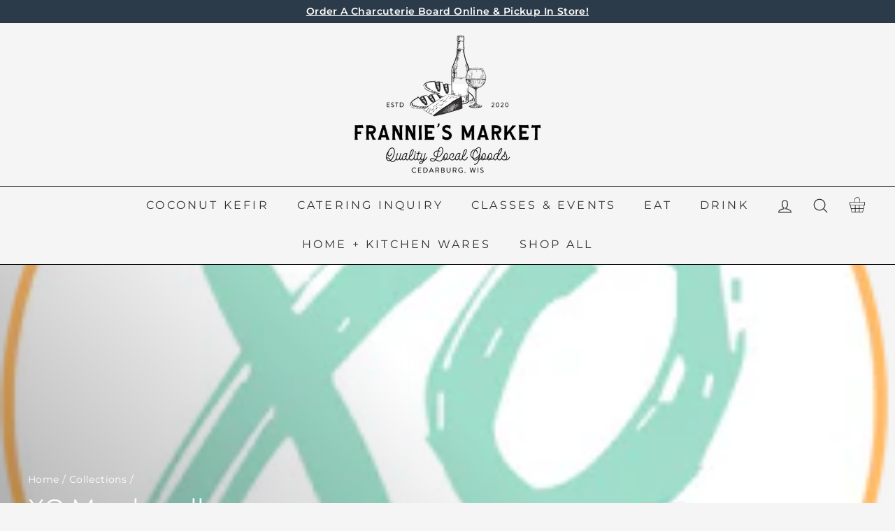

--- FILE ---
content_type: text/css
request_url: https://franniesmarket.com/cdn/shop/t/4/assets/ab_style.css?v=107020153272815357461625251880
body_size: 991
content:
@font-face{font-family:Conv_Claxton-Light;src:url(Claxton-Light.eot);src:url(Claxton-Light.woff) format("woff"),url(Claxton-Light.ttf) format("truetype"),url(Claxton-Light.svg) format("svg");font-weight:400;font-style:normal}header .site-header__element--sub.site-header__element{box-shadow:none;border-bottom:1px solid #000}.site-header .header-layout .header-item--search button,.site-header .header-layout form.site-header__search-form,.site-header .header-layout .header-item--icons .site-nav{display:none}.section-header h2,.hero__sidebyside-content-inner .h1.hero__title .hero__animation-contents,.newsletter-section .custom__item-inner--html h2{font-family:Conv_Claxton-Light;font-size:40px}#shopify-section-page-contact-template p.h2{font-family:Conv_Claxton-Light}#shopify-section-1623091262c4615bdc .index-section{padding-top:0}.home-collections-section .medium-up--one-third{position:relative}.home-collections-section .medium-up--one-third .h3.rte--block,.home-collections-section .medium-up--one-third .h3.rte--block a{position:absolute;bottom:45px;left:10%;margin-bottom:0;background:#f8f9f9;color:#000;width:85%;font-size:35px;font-family:Conv_Claxton-Light;padding:15px 10px}.hero__sidebyside-image{flex:0 1 50%}.hero__sidebyside-content{max-width:50%}.hero__sidebyside .hero__subtitle{padding:25px 0}.hero__link .btn{font-family:Conv_Claxton-Light;font-size:35px;min-width:70%;border-radius:0;line-height:35px}#CollectionSection-16154004051a1fa86e [data-view=xsmall] .grid-item{flex:0 0 25%}.newsletter-section .custom-content{border:2px solid #2c3b49;margin-left:0}.newsletter-section .custom__item{padding-left:0;margin-bottom:0}.newsletter-section .two-thirds{width:60%;margin-bottom:-7px}.newsletter-section .one-third{width:35%;padding-left:5%}.toolbar-section .toolbar{background:#2c3b49}.toolbar-section .toolbar p{color:#fff;text-align:center}.desktop-icons-right .site-nav__icons{align-items:center;position:relative;top:-6px}#shopify-section-16178979463942f7c3 .rte .enlarge-text{width:80%;margin:auto}#shopify-section-16154004051a1fa86e{margin:100px 0 60px}#shopify-section-16154004051a1fa86e h2.section-header__title{text-align:center}#shopify-section-16154004051a1fa86e a.section-header__link{display:none}.newsletter-section .index-section{margin:60px 0 120px}footer .footer__section.footer__section--menus{background:#363d49}footer .footer__section:last-child{background:#f8f9f9;padding:20px 0}footer .footer__section:last-child span,footer .footer__section:last-child a{color:#363d49;text-decoration:none;font-weight:700;font-size:16px;text-transform:uppercase}footer .footer__section .footer__base-links a:last-child{display:none}.footer__section.footer__section--menus .footer__blocks .footer__block:nth-child(1){max-width:30%;flex:auto}.footer__section.footer__section--menus .footer__blocks .footer__block:nth-child(2){max-width:25%;flex:auto}.footer__section.footer__section--menus .footer__blocks .footer__block:nth-child(3){max-width:25%;flex:auto}.footer__section.footer__section--menus .footer__blocks .footer__block:nth-child(4){max-width:20%;flex:auto}.footer__section.footer__section--menus .footer__blocks .footer__block .footer__title{font-family:Conv_Claxton-Light;font-size:30px;border-bottom:2px solid #bce0bd;display:inline-block;margin-bottom:25px;line-height:60px}.footer__section.footer__section--menus .footer__description_ab{width:260px}.footer__section.footer__section--menus .footer__description_ab a{font-size:18px;width:100%;float:left;padding-bottom:15px}.footer__section.footer__section--menus .footer__description_ab a:last-child{padding-bottom:0}.footer__section.footer__section--menus .footer__menu li a{font-size:18px}.footer__section.footer__section--menus .footer__social{text-align:center;margin-top:25px}.footer__section.footer__section--menus .footer__social li:last-child{margin-right:0}footer .footer__section:last-child a{position:relative}footer .footer__section:last-child a:before{position:absolute;content:"|";left:-12px;top:0;color:#363d49}.desktop-icons-right{position:absolute;right:27px;top:0}.site-nav__icons .site-nav__link--icon .cart-link svg{width:30px;height:30px;position:relative;top:5px}.map-section{margin-top:40px;margin-bottom:80px}#shopify-section-page-contact-template .page-width .rte p{max-width:600px;margin:auto}#shopify-section-page-contact-template .index-section:first-child{padding:0}#shopify-section-page-contact-template .index-section.middle-section{padding-top:var(--indexSectionPadding)}#shopify-section-page-contact-template .page-width.page-width--narrow{border:2px solid #343d4a;padding:50px 60px}#shopify-section-page-contact-template .form-vertical textarea{resize:none}#shopify-section-faq .index-section--faq{margin-bottom:60px;padding-top:0}header .site-header__element--sub .page-width.text-center{position:relative}.slideshow-wrapper{max-width:1500px;margin:auto}.newsletter-section .fd-root .ff__form{padding:0}#vendors .home-collections-section{padding-top:0;margin-bottom:22px}.title-center .section-header__title{text-align:center}@media (max-width:1199px){.home-collections-section .medium-up--one-third .h3.rte--block,.home-collections-section .medium-up--one-third .h3.rte--block a{font-size:30px}.hero__link .btn{font-size:30px;min-width:80%;line-height:30px}.footer__section.footer__section--menus .footer__description_ab a,footer .footer__section:last-child a,footer .footer__section:last-child span{font-size:16px}.newsletter-section .index-section{margin:0 0 120px;padding-top:0}}@media (max-width:991px){.home-collections-section .medium-up--one-third .h3.rte--block,.home-collections-section .medium-up--one-third .h3.rte--block a{left:13%;width:83%;font-size:35px;padding:10px}.hero__sidebyside-content-inner{padding:60px}.newsletter-section .two-thirds{width:100%}.newsletter-section .one-third{width:100%;padding:30px}.footer__section.footer__section--menus .footer__blocks .footer__block .footer__title{font-size:26px;line-height:50px}.footer__section.footer__section--menus .footer__description_ab{width:90%}.footer__section.footer__section--menus .footer__description_ab a,footer .footer__section:last-child a,footer .footer__section:last-child span,.footer__section.footer__section--menus .footer__menu li a{font-size:14px}.header-item--logo{flex:0 0 230px!important}.site-header__logo a{width:230px!important}.newsletter-section .custom__item-inner--html h2,.hero__sidebyside-content-inner .h1.hero__title .hero__animation-contents,.section-header h2{font-size:35px}}@media (max-width:768px){.map-section{margin-top:20px}.map-section .map-section__overlay .animation-contents{opacity:1}#shopify-section-page-contact-template .page-width.page-width--narrow,#shopify-section-faq .page-width--narrow{max-width:65%}#shopify-section-page-contact-template p.h2{font-size:35px}.site-header .header-layout .header-item--search button,.site-header .header-layout form.site-header__search-form,.site-header .header-layout .header-item--icons .site-nav{display:block}.hero__sidebyside-image .hero__image,.hero__sidebyside-image .placeholder-svg{position:relative}.hero--162309033581d783ff,.hero--16230902414a35be14{height:inherit!important}.home-collections-section .medium-up--one-third .h3.rte--block,.home-collections-section .medium-up--one-third .h3.rte--block a{left:10%}.hero__sidebyside-content{max-width:100%}.footer__section.footer__section--menus .footer__blocks .footer__block:nth-child(1){padding-bottom:40px;overflow:hidden}.footer__section.footer__section--menus .footer__blocks .footer__block:nth-child(1),.footer__section.footer__section--menus .footer__blocks .footer__block:nth-child(2),.footer__section.footer__section--menus .footer__blocks .footer__block:nth-child(3),.footer__section.footer__section--menus .footer__blocks .footer__block:nth-child(4){max-width:100%}.footer__blocks{display:inherit}.footer__logo,.footer__logo img{width:220px;margin:auto}.footer__section.footer__section--menus .footer__blocks .footer__block:nth-child(4){text-align:center}footer .footer__section:last-child a,footer .footer__section:last-child span{font-size:13px}.footer__section.footer__section--menus .footer__blocks .footer__block .footer__title{margin-bottom:15px}#CollectionSection-16154004051a1fa86e [data-view=xsmall] .grid-item{flex:0 0 50%}#shopify-section-16154004051a1fa86e{margin:40px 0 0}.newsletter-section .index-section{margin:0 0 80px}}@media (max-width:585px){.newsletter-section .one-third{padding:20px}.footer__base-links{text-align:center}#shopify-section-16154004051a1fa86e{margin:30px 0 0}#shopify-section-16178979463942f7c3 .rte .enlarge-text{width:100%}.hero__sidebyside-content-inner{padding:30px}.hero__sidebyside .hero__subtitle{padding:15px 0}.hero__link .btn{font-size:24px}#shopify-section-faq .page-width--narrow,#shopify-section-page-contact-template .page-width.page-width--narrow{max-width:100%;margin-left:15px;margin-right:15px}#shopify-section-page-contact-template .page-width.page-width--narrow{padding:30px}#shopify-section-faq .page-width.page-width--narrow{padding:0}}@media (max-width:479px){#CollectionSection-16154004051a1fa86e [data-view=xsmall] .grid-item{flex:0 0 100%}.newsletter-section .custom__item-inner--html h2,.hero__sidebyside-content-inner .h1.hero__title .hero__animation-contents,.section-header h2,.home-collections-section .medium-up--one-third .h3.rte--block,.home-collections-section .medium-up--one-third .h3.rte--block a{font-size:30px}.site-header__logo a{width:200px!important}.header-item--logo{flex:0 0 200px!important}}.background-media-text__text .h3{font-family:Conv_Claxton-Light;font-size:40px}.announcement-bar a{color:#fff}.product__main-photos{border:none}.slideshow__slide--b4e2bbe8-2650-4c54-a29e-e9bf566c7e5e .hero__title{font-family:Conv_Claxton-Light;font-size:40px;background:#fff;padding:20px;color:#000}.hero__text-shadow{text-shadow:none}
/*# sourceMappingURL=/cdn/shop/t/4/assets/ab_style.css.map?v=107020153272815357461625251880 */
